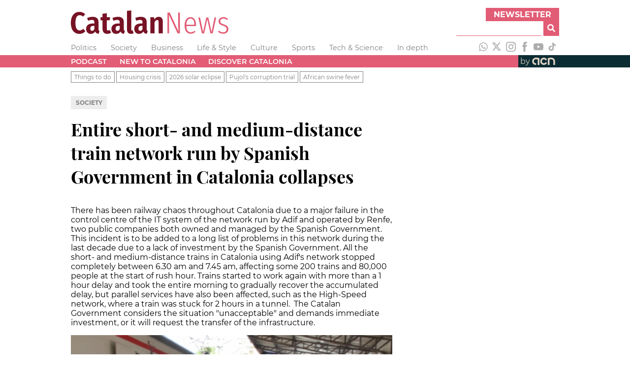

--- FILE ---
content_type: text/html; charset=utf-8
request_url: https://www.google.com/recaptcha/api2/aframe
body_size: 268
content:
<!DOCTYPE HTML><html><head><meta http-equiv="content-type" content="text/html; charset=UTF-8"></head><body><script nonce="5ktVf2wBLMTdBGqlKwzg_Q">/** Anti-fraud and anti-abuse applications only. See google.com/recaptcha */ try{var clients={'sodar':'https://pagead2.googlesyndication.com/pagead/sodar?'};window.addEventListener("message",function(a){try{if(a.source===window.parent){var b=JSON.parse(a.data);var c=clients[b['id']];if(c){var d=document.createElement('img');d.src=c+b['params']+'&rc='+(localStorage.getItem("rc::a")?sessionStorage.getItem("rc::b"):"");window.document.body.appendChild(d);sessionStorage.setItem("rc::e",parseInt(sessionStorage.getItem("rc::e")||0)+1);localStorage.setItem("rc::h",'1768885369131');}}}catch(b){}});window.parent.postMessage("_grecaptcha_ready", "*");}catch(b){}</script></body></html>

--- FILE ---
content_type: application/javascript; charset=UTF-8
request_url: https://www.catalannews.com/_next/static/chunks/0-aeb371bdd14ff827.js
body_size: 5978
content:
(self.webpackChunk_N_E=self.webpackChunk_N_E||[]).push([[0],{1463:function(e,t,i){"use strict";i.d(t,{Z:function(){return v}});var n=i(9499),r=i(7294),a=i(5518),s=i(242),o=i.n(s),c=i(826),l=i.n(c),d=i(5893);function _(e){var t=e.width,i=e.height,n=e.fill,r=void 0===n?"#882230":n;return(0,d.jsx)("svg",{version:"1.1",viewBox:"0 0 512 512",xmlns:"http://www.w3.org/2000/svg",width:"".concat(t,"rem"),height:"".concat(i,"rem"),className:l().icon,fill:r,children:(0,d.jsx)("path",{d:"M256 0c-141.376 0-256 114.624-256 256s114.624 256 256 256 256-114.624 256-256-114.624-256-256-256zM160 384v-256l256.128 128-256.128 128z"})})}var h=i(1163),u=i(7814),m=i(1436);function p(e,t){var i=Object.keys(e);if(Object.getOwnPropertySymbols){var n=Object.getOwnPropertySymbols(e);t&&(n=n.filter((function(t){return Object.getOwnPropertyDescriptor(e,t).enumerable}))),i.push.apply(i,n)}return i}function f(e){for(var t=1;t<arguments.length;t++){var i=null!=arguments[t]?arguments[t]:{};t%2?p(Object(i),!0).forEach((function(t){(0,n.Z)(e,t,i[t])})):Object.getOwnPropertyDescriptors?Object.defineProperties(e,Object.getOwnPropertyDescriptors(i)):p(Object(i)).forEach((function(t){Object.defineProperty(e,t,Object.getOwnPropertyDescriptor(i,t))}))}return e}var v=function(e){var t=(0,r.useRef)(null),i=(0,r.useState)(e.autoPlay),n=i[0],s=i[1],c=(0,r.useState)(!0),l=c[0],p=c[1],v=function(){var e=(0,r.useState)(!1),t=e[0],i=e[1];return(0,r.useEffect)((function(){var e=function(){i(null!==document.fullscreenElement)};return document.addEventListener("fullscreenchange",e),document.addEventListener("webkitfullscreenchange",e),document.addEventListener("mozfullscreenchange",e),document.addEventListener("msfullscreenchange",e),function(){document.removeEventListener("fullscreenchange",e),document.removeEventListener("webkitfullscreenchange",e),document.removeEventListener("mozfullscreenchange",e),document.removeEventListener("msfullscreenchange",e)}}),[]),{isFullscreen:t}}(),g=v.isFullscreen,x=(0,h.useRouter)().pathname,j="".concat(g?o().videoPlayerNoCover:o().videoPlayerCover," ").concat("/"===x?o().setHeight:""," ").concat(e.className||"");return(0,d.jsx)(d.Fragment,{children:(0,d.jsxs)("div",{className:o().videoContainer,children:[l&&(0,d.jsx)(u.G,{icon:m.LM3,className:o().loading}),(0,d.jsx)("video",f(f({ref:t,onPause:function(){t.current&&(4===(null===t||void 0===t?void 0:t.current).readyState&&a.i7||!(null===t||void 0===t?void 0:t.current).seeking&&(a.vU||a.un||a.kD||a.G6))&&s(!1)},onClick:function(){n||(null===t||void 0===t?void 0:t.current).play()},onLoadStart:function(){p(!0)},onCanPlay:function(){p(!1)}},e),{},{onPlay:function(){return s(!0)},controls:!!n&&e.controls,className:j})),!n&&(0,d.jsx)("button",{className:o().playButton,onClick:function(){t.current&&(s(!0),t.current.play())},children:(0,d.jsx)(_,{width:"2",height:"2",fill:"#ffff"})})]})})}},9e3:function(e,t,i){"use strict";i.r(t),i.d(t,{__N_SSP:function(){return _e},default:function(){return he}});var n=i(9499),r=i(7294),a=i(9490),s=i(815),o={day:"numeric",month:"long",year:"numeric"},c={hour:"2-digit",minute:"2-digit",hour12:!0},l=i(3070),d=i.n(l),_=i(5893),h=function(e){var t=e.story,i=e.useVideoLayout,n=void 0!==i&&i,l=t.authorship,h=t.location,u=t.publishUpDate,m=t.modifiedDate,p=t.socialMediaUrl,f=t.authorImage,v=a.ou.fromISO(u),g=v.toLocaleString(o),x=v.toLocaleString(c),j=m?a.ou.fromISO(m):null,y=j?j.toLocaleString(o):null,b=j?j.toLocaleString(c):null,S=(0,r.useMemo)((function(){if(!p)return null;var e=p.split("/");return"@".concat(e[e.length-1])}),[p]);if(!l&&!h)return null;var L=m&&u!==m;return(0,_.jsxs)("div",{className:"".concat(d().complex," ").concat(n&&d().complexInVideoLayout),children:[p&&f&&(0,_.jsx)("a",{href:p,className:d().authorImage,target:"_blank",rel:"noreferrer",children:(0,_.jsx)("img",{src:f,alt:null!==l&&void 0!==l?l:"Author",className:d().picture})}),(l||h)&&(0,_.jsxs)("div",{className:d().simple,children:[(0,_.jsxs)("p",{className:!S&&n?d().authorshipAndLocationCentered:d().authorshipAndLocation,children:[S?(0,_.jsxs)("a",{href:p,target:"_blank",rel:"noreferrer",className:d().authorData,children:[(0,_.jsx)("strong",{className:d().authorName,children:l}),(0,_.jsx)("span",{children:"\xa0|\xa0"}),(0,_.jsx)(s.ZP,{Icon:s.JD,fill:"#e25c75"}),(0,_.jsx)("span",{className:d().location,children:S})]}):l&&(0,_.jsx)("strong",{className:d().authorName,children:l}),l&&h&&(0,_.jsx)("span",{children:"\xa0|\xa0"}),h&&(0,_.jsx)("span",{className:d().location,children:h})]}),(0,_.jsxs)("p",{className:d().dateTime,children:[(0,_.jsx)("label",{className:d().dateTimeLabel,children:"First published: "}),(0,_.jsx)("strong",{children:g})," ",x]}),L&&(0,_.jsxs)("p",{className:d().dateTime,children:[(0,_.jsx)("label",{className:d().dateTimeLabel,children:"Latest update: "}),(0,_.jsx)("strong",{children:y})," ",b]})]})]})},u=i(1463),m=i(7384),p=i.n(m),f=function(e){var t=e.story,i=t.title,n=t.mediaAuthor,r=t.mediaUrl,a=t.mediaTitle,s=t.mediaType,o=t.posterUrl,c=e.useVideoLayout,l=void 0!==c&&c,d=a+(n&&n.trim().length>0?" / ".concat(n.trim()):"");return(0,_.jsx)(_.Fragment,{children:r&&(0,_.jsxs)("figure",{className:p().figure,children:[(0,_.jsxs)("div",{className:l?p().mediaFullWidth:p().media,children:["image"===s&&(0,_.jsx)("img",{className:p().image,src:r,alt:null!==a&&void 0!==a?a:i}),"video"===s&&(0,_.jsx)("div",{className:p().videoContainer,children:(0,_.jsxs)(u.Z,{controls:!0,src:r,poster:o,controlsList:"nodownload",children:["Your browser does not support the ",(0,_.jsx)("code",{children:"video"})," element"]})})]}),a&&!l&&(0,_.jsx)("figcaption",{className:p().figcaption,children:d})]})})},v=i(1664),g=i.n(v),x=i(9374),j=i(9670),y=i.n(j),b=function(e){var t=e.story.sections,i=e.className,n=void 0===i?"":i,a=(0,x.C)().getSectionBySlug;return(0,_.jsx)(_.Fragment,{children:t&&(0,_.jsx)("p",{className:"".concat(y().sectionsContainer," ").concat(n),children:t.split("|").map((function(e,t){var i,n=(null!==(i=a(e))&&void 0!==i?i:{name:""}).name;return(0,_.jsxs)(r.Fragment,{children:[t>0&&", ",(0,_.jsx)(g(),{href:"/".concat(e),children:(0,_.jsx)("a",{children:n})})]},e)}))})})},S=i(4234),L="#e25c75",w=1.5,N=i(283),O=i.n(N),M=function(e){var t=e.story.title,i=(0,r.useState)(""),n=i[0],a=i[1],o=encodeURIComponent((0,S.Vt)(t).result);return(0,r.useEffect)((function(){return a(window.location.href)}),[]),(0,_.jsxs)("div",{className:O().bar,children:[(0,_.jsx)("div",{className:O().share,children:"share"}),(0,_.jsx)("a",{href:"https://wa.me/?text=".concat(n),target:"_blank",rel:"noopener noreferrer",title:"Share on Whatsapp",children:(0,_.jsx)(s.ZP,{Icon:s.SC,fill:L,height:w,width:w})}),(0,_.jsx)("a",{href:"https://www.linkedin.com/cws/share?url=".concat(n),target:"_blank",rel:"noopener noreferrer",title:"Share on LinkedIn",children:(0,_.jsx)(s.ZP,{Icon:s.QQ,fill:L,height:w,width:w})}),(0,_.jsx)("a",{href:"https://www.facebook.com/sharer/sharer.php?u=".concat(n),target:"_blank",rel:"noopener noreferrer",title:"Share on Facebook",children:(0,_.jsx)(s.ZP,{Icon:s.zJ,fill:L,height:w,width:w})}),(0,_.jsx)("a",{href:"https://twitter.com/intent/tweet/?text=".concat(o,"&url=").concat(n),target:"_blank",rel:"noopener noreferrer",title:"Share on Twitter",children:(0,_.jsx)(s.ZP,{Icon:s.JD,fill:L,height:w,width:w})})]})},D=i(7674),P=i(9238),X=i.n(P),k=i(2388),C=i.n(k),A=function(e){var t=e.story.body,i=(0,r.useRef)(null);return X().addHook("afterSanitizeAttributes",(function(e){"target"in e&&(e.setAttribute("target","_blank"),e.setAttribute("rel","noopener noreferrer")),e.hasAttribute("target")||!e.hasAttribute("xlink:ref")&&!e.hasAttribute("href")||e.setAttribute("xlink:show","new")})),(0,r.useEffect)((function(){function e(e){if(Array.isArray(e.data)&&!(e.data.length<3)&&"setHeight"===e.data[0]){var t=(0,D.Z)(e.data,3),i=t[1],n=t[2];document.querySelectorAll('iframe[src="/iframe?id='.concat(i,'"]')).forEach((function(e){e.style.height="".concat(n,"px")}))}}return window.addEventListener("message",e,!1),function(){return window.removeEventListener("message",e)}})),(0,_.jsx)("div",{ref:i,className:C().body,dangerouslySetInnerHTML:{__html:X().sanitize(t,{ADD_TAGS:["iframe"],ADD_ATTR:["allowtransparency","data-name","height","width","referrerpolicy","scrolling","border","frameborder"]})}})},T=i(3329),G=i(1532),E=i.n(G),I=function(e){var t=e.story.subhead;return(0,_.jsx)(_.Fragment,{children:t&&"null"!==t&&(0,_.jsx)("h2",{className:E().subhead,dangerouslySetInnerHTML:{__html:X().sanitize((0,T.Y)(t))}})})},F=i(9399),Z=i.n(F),W=function(e){var t=e.story.title;return(0,_.jsx)("h1",{className:Z().title,dangerouslySetInnerHTML:{__html:X().sanitize((0,T.Y)(t))}})},Y=i(2290),B=i.n(Y),V=function(e){var t=e.story,i=(0,x.C)().getSectionBySlug,n=t.tags;if(!n)return null;var r=n.split("|").map((function(e){return e.trim()}));return(0,_.jsx)("div",{className:B().tagsSection,children:(0,_.jsx)("div",{className:B().tagsList,children:r.map((function(e){return i(e),(0,_.jsx)(g(),{href:"/tag/".concat(e.toLowerCase()),children:(0,_.jsx)("a",{className:B().tag,children:e})},e)}))})})},Q=i(9826),U=i.n(Q);function z(e,t){var i=Object.keys(e);if(Object.getOwnPropertySymbols){var n=Object.getOwnPropertySymbols(e);t&&(n=n.filter((function(t){return Object.getOwnPropertyDescriptor(e,t).enumerable}))),i.push.apply(i,n)}return i}function H(e){for(var t=1;t<arguments.length;t++){var i=null!=arguments[t]?arguments[t]:{};t%2?z(Object(i),!0).forEach((function(t){(0,n.Z)(e,t,i[t])})):Object.getOwnPropertyDescriptors?Object.defineProperties(e,Object.getOwnPropertyDescriptors(i)):z(Object(i)).forEach((function(t){Object.defineProperty(e,t,Object.getOwnPropertyDescriptor(i,t))}))}return e}var R=function(e){return(0,_.jsx)(_.Fragment,{children:e.useVideoLayout?(0,_.jsxs)(_.Fragment,{children:[(0,_.jsxs)("div",{className:U().videoLayout,children:[(0,_.jsxs)("section",{className:U().videoLayoutInfo,children:[(0,_.jsx)(b,H(H({},e),{},{className:U().videoLayoutSections})),(0,_.jsx)(W,H({},e)),(0,_.jsx)(I,H({},e)),(0,_.jsx)("span",{className:U().spacer}),(0,_.jsx)(h,H({},e))]}),(0,_.jsx)(f,H({},e))]}),(0,_.jsx)(M,H({},e))]}):(0,_.jsxs)(_.Fragment,{children:[(0,_.jsx)(b,H({},e)),(0,_.jsx)(W,H({},e)),(0,_.jsx)(I,H({},e)),(0,_.jsx)(f,H({},e)),(0,_.jsx)(M,H({},e)),(0,_.jsx)(h,H({},e)),(0,_.jsx)(A,H({},e)),(0,_.jsx)(V,H({},e))]})})},q=i(7343),J=i.n(q),K=function(e){var t=e.video,i=t.previewUrl,n=t.posterUrl;return(0,_.jsx)("div",{className:J().container,children:(0,_.jsxs)(u.Z,{src:i,controls:!0,controlsList:"nodownload",playsInline:!0,preload:"metadata",poster:n,className:J().video,children:["Your browser does not allow the ",(0,_.jsx)("code",{children:"video"})," element"]})})},$=function(e){var t=e.story.videos;return(0,_.jsx)(_.Fragment,{children:t.length>0&&t.map((function(e){return(0,_.jsx)(K,{video:e},e.assetId)}))})},ee=i(4904),te=i(9008),ie=["image","video"],ne=function(e){var t=e.story,i=t.titlePlainText,n=t.subheadPlainText,r=t.publishUpDate,a=t.modifiedDate,s=t.sections,o=t.authorship,c=t.slug,l=t.mediaUrl,d=t.mediaType,h=(0,x.C)().getSectionBySlug,u=(null!==s&&void 0!==s?s:"").split("|").map((function(e){return h(e)})).filter((function(e){return!!e}));return(0,_.jsxs)(te.default,{children:[(0,_.jsx)("meta",{name:"og:type",content:"article"}),(0,_.jsx)("meta",{name:"og:title",content:i}),n&&(0,_.jsx)("meta",{name:"og:description",content:n}),(0,_.jsx)("meta",{name:"og:site",content:"Catalan News"}),(0,_.jsx)("meta",{name:"article:published_time",content:r}),a&&(0,_.jsx)("meta",{name:"article:modified_time",content:a}),u.map((function(e){var t=e.id,i=e.slug;return(0,_.jsx)("meta",{name:"og:url",content:"https://www.catalannews.com/".concat(i,"/item/").concat(c)},"url-".concat(t))})),u.map((function(e){var t=e.id,i=e.name;return(0,_.jsx)("meta",{name:"article:section",content:i},"section-".concat(t))})),n&&(0,_.jsx)("meta",{name:"article:description",content:n}),o&&"string"===typeof o&&(0,_.jsx)("meta",{name:"article:author",content:o}),l&&ie.includes(d)&&(0,_.jsx)("meta",{name:"og:".concat(d),content:l})]})},re=["image","video"],ae=function(e){var t=e.story,i=t.titlePlainText,n=t.subheadPlainText,a=t.socialMediaUrl,s=t.mediaUrl,o=t.mediaType,c=(0,r.useMemo)((function(){if(!a)return null;var e=a.split("/");return"@".concat(e[e.length-1])}),[a]),l=s&&"image"===o?"summary_large_image":"summary";return(0,_.jsxs)(te.default,{children:[(0,_.jsx)("meta",{name:"twitter:card",content:l}),(0,_.jsx)("meta",{name:"twitter:site",content:"@catalannews"}),c&&(0,_.jsx)("meta",{name:"twitter:creator",content:c}),(0,_.jsx)("meta",{name:"twitter:title",content:i}),n&&(0,_.jsxs)(_.Fragment,{children:[(0,_.jsx)("meta",{name:"twitter:description",content:n}),(0,_.jsx)("meta",{name:"twitter:text:description",content:n})]}),s&&re.includes(o)&&(0,_.jsx)("meta",{name:"twitter:".concat(o),content:s})]})},se=i(6298),oe=i(1483),ce=i.n(oe);function le(e,t){var i=Object.keys(e);if(Object.getOwnPropertySymbols){var n=Object.getOwnPropertySymbols(e);t&&(n=n.filter((function(t){return Object.getOwnPropertyDescriptor(e,t).enumerable}))),i.push.apply(i,n)}return i}function de(e){for(var t=1;t<arguments.length;t++){var i=null!=arguments[t]?arguments[t]:{};t%2?le(Object(i),!0).forEach((function(t){(0,n.Z)(e,t,i[t])})):Object.getOwnPropertyDescriptors?Object.defineProperties(e,Object.getOwnPropertyDescriptors(i)):le(Object(i)).forEach((function(t){Object.defineProperty(e,t,Object.getOwnPropertyDescriptor(i,t))}))}return e}var _e=!0,he=function(e){var t,i=e.section,n=(0,r.useRef)(null),a=se.n.includes(i),o=de({},e);if(a){var c=o.story,l=c.subhead,d=c.videos;(!l||"null"===l)&&(null===d||void 0===d?void 0:d.length)>0&&d[0].title&&(o.story.subheadPlainText=d[0].title)}return(0,_.jsxs)(_.Fragment,{children:[(0,_.jsx)(ee.Z,de({},o.story)),(0,_.jsx)(ne,de({},o)),(0,_.jsx)(ae,de({},o)),(0,_.jsx)("main",{children:a?(0,_.jsx)("section",{className:ce().videoSection,children:(0,_.jsx)("div",{className:ce().videoContainer,children:(0,_.jsx)("article",{ref:n,className:ce().videoArticle,children:(0,_.jsx)(R,de(de({},o),{},{useVideoLayout:!0}))})})}):(0,_.jsxs)("section",{className:ce().section,children:[(0,_.jsxs)("article",{ref:n,className:ce().article,children:[(0,_.jsx)(R,de(de({},o),{},{useVideoLayout:!1})),(0,_.jsx)("a",{href:"https://whatsapp.com/channel/0029VadhWnQLSmbgqsYrFC33",target:"_blank",rel:"noopener noreferrer",children:(0,_.jsxs)("div",{className:ce().whatsappContainer,children:[(0,_.jsx)("div",{children:(0,_.jsx)(s.ZP,{fill:"#e25c75",height:1.8,width:1.8,Icon:s.SC})}),(0,_.jsxs)("div",{className:"",children:[(0,_.jsxs)("p",{className:ce().messageWhatsapp,children:["FOLLOW CATALAN NEWS ON",(0,_.jsx)("span",{style:{fontWeight:"bold",margin:0},children:" WHATSAPP!"})]}),(0,_.jsx)("p",{className:ce().messageWhatsappGetDay,children:"Get the day's biggest stories right to your phone"})]})]})})]}),(null===(t=e.story)||void 0===t?void 0:t.oldFormat)&&(0,_.jsx)("aside",{className:ce().mediaSection,children:(0,_.jsx)($,de({},o))})]})}),!a&&(0,_.jsx)("div",{})]})}},3329:function(e,t,i){"use strict";i.d(t,{Y:function(){return n}});var n=function(e){for(var t=e;t.startsWith("<br />");)t=t.substring(7);return t}},3070:function(e){e.exports={hideXS:"authorship_hideXS__NDXld",hideSM:"authorship_hideSM__bSoNS",hideMD:"authorship_hideMD__5G9r0",hideLG:"authorship_hideLG__grcuY",hideXL:"authorship_hideXL__gKvm_",complex:"authorship_complex__3gWIf",complexInVideoLayout:"authorship_complexInVideoLayout__gE3wH",authorImage:"authorship_authorImage__ZTa2M",picture:"authorship_picture__ptdNM",texts:"authorship_texts__0pcdo",simple:"authorship_simple___thKp",paragraph:"authorship_paragraph__uZN7N",dateTimeLabel:"authorship_dateTimeLabel__7SZSq font-variants_sansSerif__YL_kO font-variants_smallText__o3uyQ",dateTime:"authorship_dateTime___6JQV font-variants_sansSerif__YL_kO font-variants_smallText__o3uyQ authorship_paragraph__uZN7N",authorshipAndLocation:"authorship_authorshipAndLocation__F5i6O font-variants_sansSerif__YL_kO font-variants_smallText__o3uyQ authorship_paragraph__uZN7N",authorshipAndLocationCentered:"authorship_authorshipAndLocationCentered___dNu_ authorship_authorshipAndLocation__F5i6O font-variants_sansSerif__YL_kO font-variants_smallText__o3uyQ authorship_paragraph__uZN7N",authorData:"authorship_authorData__DMK_h"}},7384:function(e){e.exports={hideXS:"representative-media_hideXS__qk74I",hideSM:"representative-media_hideSM__DCWic",hideMD:"representative-media_hideMD__fjF5S",hideLG:"representative-media_hideLG__ldPfQ",hideXL:"representative-media_hideXL__JmBDg",media:"representative-media_media__k_9M9",videoContainer:"representative-media_videoContainer__8kxnr",mediaFullWidth:"representative-media_mediaFullWidth__FOyEv",figcaption:"representative-media_figcaption__slj7D font-variants_sansSerif__YL_kO font-variants_smallText__o3uyQ",figure:"representative-media_figure__DiZdo"}},9670:function(e){e.exports={hideXS:"sections_hideXS__lZV78",hideSM:"sections_hideSM__f5pAn",hideMD:"sections_hideMD__QJRcX",hideLG:"sections_hideLG__nktEp",hideXL:"sections_hideXL__Ciw5i",sectionsContainer:"sections_sectionsContainer__iN_dM font-variants_sansSerif__YL_kO"}},283:function(e){e.exports={hideXS:"share-bar_hideXS__tqdEa",hideSM:"share-bar_hideSM__LGXUA",hideMD:"share-bar_hideMD__ml0B0",hideLG:"share-bar_hideLG__PmaY7",hideXL:"share-bar_hideXL__VcX2q",bar:"share-bar_bar__abpPE",share:"share-bar_share__mcCNB font-variants_sansSerif__YL_kO font-variants_smallText__o3uyQ"}},2388:function(e){e.exports={hideXS:"story-body_hideXS__8RezT",hideSM:"story-body_hideSM__yZw9Q",hideMD:"story-body_hideMD__BW0Dr",hideLG:"story-body_hideLG__NcFOY",hideXL:"story-body_hideXL__Ib5Vq",body:"story-body_body__yAPG3 font-variants_sansSerif__YL_kO"}},9826:function(e){e.exports={hideXS:"story-detail_hideXS__vkgMa",hideSM:"story-detail_hideSM__5Gv5H",hideMD:"story-detail_hideMD__1bRGv",hideLG:"story-detail_hideLG__D34yV",hideXL:"story-detail_hideXL__MInKB",videoLayout:"story-detail_videoLayout__gs2h8",videoLayoutSections:"story-detail_videoLayoutSections__zzgiE",videoLayoutInfo:"story-detail_videoLayoutInfo__D89wF",spacer:"story-detail_spacer__8vBsF"}},1532:function(e){e.exports={hideXS:"subtitle_hideXS__04kt_",hideSM:"subtitle_hideSM__Fs2j6",hideMD:"subtitle_hideMD__EMKnL",hideLG:"subtitle_hideLG__jb9rf",hideXL:"subtitle_hideXL__5IEg8",subhead:"subtitle_subhead__VoWjQ font-variants_sansSerif__YL_kO font-variants_mediumText__Cgh3P"}},2290:function(e){e.exports={hideXS:"tags_hideXS__7GJP2",hideSM:"tags_hideSM__Mjx24",hideMD:"tags_hideMD__Ac7s8",hideLG:"tags_hideLG__f9n4V",hideXL:"tags_hideXL__OyAhz",tagsSection:"tags_tagsSection__T_5A2",tagsList:"tags_tagsList__2YBnn",tag:"tags_tag__tZTHt font-variants_sansSerif__YL_kO"}},9399:function(e){e.exports={hideXS:"title_hideXS__KLrF5",hideSM:"title_hideSM__UVZnv",hideMD:"title_hideMD__RvTvy",hideLG:"title_hideLG__STeDE",hideXL:"title_hideXL__4tPs_",title:"title_title__TEBQt font-variants_serif__Mzv5j font-variants_titleText__GckdR"}},7343:function(e){e.exports={hideXS:"story-video_hideXS__0WPnp",hideSM:"story-video_hideSM__y63W3",hideMD:"story-video_hideMD__fe4SC",hideLG:"story-video_hideLG__huuK_",hideXL:"story-video_hideXL__vbgQo",container:"story-video_container__DBUt_",video:"story-video_video__93hkp"}},242:function(e){e.exports={hideXS:"video-player_hideXS__KABvq",hideSM:"video-player_hideSM__D2vgW",hideMD:"video-player_hideMD__uh1J_",hideLG:"video-player_hideLG__eNqqs",hideXL:"video-player_hideXL__YEVDn",videoContainer:"video-player_videoContainer__UIbg6",videoPlayerCover:"video-player_videoPlayerCover__FnoBA",videoPlayerNoCover:"video-player_videoPlayerNoCover__VCtrc",setHeight:"video-player_setHeight__QJs4Y",loading:"video-player_loading__Sxmk8",playButton:"video-player_playButton__mg_0s"}},1483:function(e){e.exports={hideXS:"_slug__hideXS__5esyg",hideSM:"_slug__hideSM__5qgly",hideMD:"_slug__hideMD__Niu9V",hideLG:"_slug__hideLG__GN3L2",hideXL:"_slug__hideXL__eIDU5",section:"_slug__section__RYBwz blocks_fixedBlock__PZS4l",videoArticle:"_slug__videoArticle__kaav5",videoSection:"_slug__videoSection__u6xCG",videoContainer:"_slug__videoContainer__Ae7CX blocks_fixedBlock__PZS4l",googleAdsSection:"_slug__googleAdsSection__QMPh_",mediaSection:"_slug__mediaSection__daEQu",whatsappContainer:"_slug__whatsappContainer__gcL7n",messageWhatsapp:"_slug__messageWhatsapp__nIXyk",messageWhatsappGetDay:"_slug__messageWhatsappGetDay__6TSHu"}}}]);